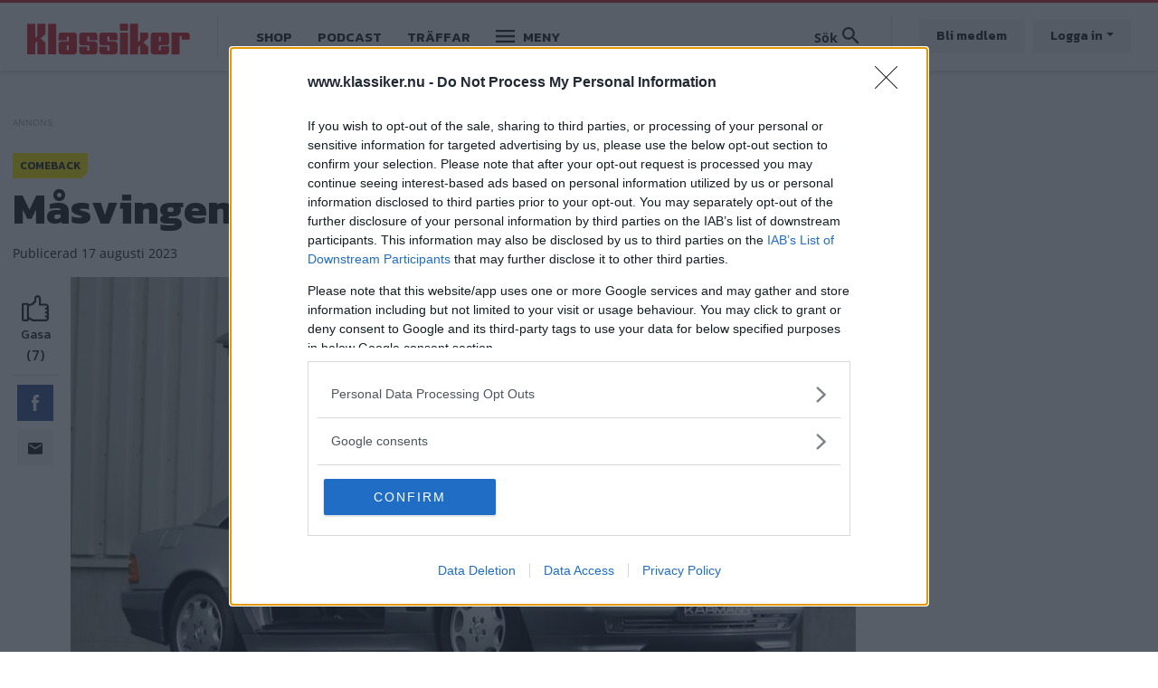

--- FILE ---
content_type: text/html; charset=UTF-8
request_url: https://www.klassiker.nu/reportage/masvingen-pa-nytt
body_size: 8835
content:

<!DOCTYPE html>
<html lang="sv" dir="ltr" prefix="og: https://ogp.me/ns#" class="h-100">
  <head>
    <meta charset="utf-8" />
<meta name="description" content="En modern Måsvinge från Mercedes?" />
<meta http-equiv="content-language" content="sv" />
<meta name="robots" content="index, follow" />
<link rel="canonical" href="https://www.klassiker.nu/reportage/masvingen-pa-nytt" />
<link rel="image_src" href="/public/2022-07/1993_mercedes_benz_300sc_karmann.jpg" />
<meta name="referrer" content="no-referrer" />
<meta property="og:site_name" content="Klassiker" />
<meta property="og:type" content="article" />
<meta property="og:url" content="https://www.klassiker.nu/reportage/masvingen-pa-nytt" />
<meta property="og:title" content="Måsvingen på nytt?" />
<meta property="og:description" content="En modern Måsvinge från Mercedes?" />
<meta property="og:image" content="https://www.klassiker.nu/public/styles/facebook/public/2022-07/1993_mercedes_benz_300sc_karmann.jpg?itok=LvKxqUrn" />
<meta property="og:image:type" content="image/jpeg" />
<meta property="og:image:width" content="1200" />
<meta property="og:image:height" content="630" />
<meta property="og:updated_time" content="2023-08-17T07:10:00+0200" />
<meta name="twitter:card" content="summary_large_image" />
<meta name="twitter:description" content="En modern Måsvinge från Mercedes?" />
<meta name="twitter:image:height" content="512" />
<meta name="twitter:image:width" content="1024" />
<meta name="twitter:image" content="https://www.klassiker.nu/public/styles/twitter/public/2022-07/1993_mercedes_benz_300sc_karmann.jpg?itok=lvRQpnwN" />
<meta name="Generator" content="Drupal 10 (Thunder | https://www.thunder.org)" />
<meta name="MobileOptimized" content="width" />
<meta name="HandheldFriendly" content="true" />
<meta name="viewport" content="width=device-width, initial-scale=1.0" />
<script type="application/ld+json">{
    "@context": "https://schema.org",
    "@graph": [
        {
            "@type": "NewsArticle",
            "name": "Måsvingen på nytt?",
            "headline": "Måsvingen på nytt?",
            "about": "Reportage",
            "description": "En modern Måsvinge från Mercedes?",
            "image": {
                "@type": "ImageObject",
                "representativeOfPage": "True",
                "url": "https://www.klassiker.nu/public/styles/facebook/public/2022-07/1993_mercedes_benz_300sc_karmann.jpg?itok=LvKxqUrn",
                "width": "1200",
                "height": "630"
            },
            "datePublished": "2023-08-17T07:10:00+0200",
            "dateModified": "2023-08-17T07:10:00+0200",
            "author": {
                "@type": "Person",
                "name": "Mårten Carlsson",
                "url": "https://www.klassiker.nu/users/marten-carlsson"
            },
            "publisher": {
                "@type": "Organization",
                "name": "Klassiker"
            },
            "mainEntityOfPage": "https://www.klassiker.nu/reportage/masvingen-pa-nytt"
        }
    ]
}</script>
<link rel="icon" href="/themes/custom/klassiker/favicon.ico" type="image/vnd.microsoft.icon" />


    
    <title>Måsvingen på nytt? | Klassiker</title>
    <meta name="format-detection" content="telephone=no">
    <link rel="stylesheet" media="all" href="/sites/klassiker.nu/files/css/css_T5BVAbtA4-qZ3JqOyM6Lz8p4IjRfQcdxpHNwYHTKulY.css?delta=0&amp;language=sv&amp;theme=klassiker&amp;include=[base64]" />
<link rel="stylesheet" media="all" href="/sites/klassiker.nu/files/css/css_TgdMxVIYEkl_NV4gu6lWMkkN9bQl21VEdsQ5IbOji3Y.css?delta=1&amp;language=sv&amp;theme=klassiker&amp;include=[base64]" />

    

    
      <script type="text/javascript">
        window.dataLayer = window.dataLayer || [];
      </script>

      <!-- Google Tag Manager -->
      <script>(function(w,d,s,l,i){w[l]=w[l]||[];w[l].push({'gtm.start':
      new Date().getTime(),event:'gtm.js'});var f=d.getElementsByTagName(s)[0],
      j=d.createElement(s),dl=l!='dataLayer'?'&l='+l:'';j.async=true;j.src=
      'https://www.googletagmanager.com/gtm.js?id='+i+dl;f.parentNode.insertBefore(j,f);
      })(window,document,'script','dataLayer','GTM-T6GMJRZ');</script>
      <!-- End Google Tag Manager -->

    
          <script src="https://ads.holid.io/auto/www.klassiker.nu/holid.js" defer="defer"></script>
    
                  <script async src="https://securepubads.g.doubleclick.net/tag/js/gpt.js"></script>
        <script>
          window.googletag = window.googletag || {cmd: []};

          googletag.cmd.push(function() {
            var mapping_desktop = googletag.sizeMapping()
            .addSize([1344, 600], [[980, 240], [980, 120], [980, 300]])
            .addSize([0, 0], [])
            .build();

            var mapping_desktop_extended = googletag.sizeMapping()
            .addSize([1068, 600], [[980, 240], [980, 120], [980, 300]])
            .addSize([0, 0], [])
            .build();

            var mapping_desktop_column = googletag.sizeMapping()
            .addSize([1344, 600], [[640, 240], [640, 120], [640, 300]])
            .addSize([0, 0], [])
            .build();

            var mapping_mobile = googletag.sizeMapping()
            .addSize([1344, 600], [])
            .addSize([0, 0], [[320, 50], [320, 80], [320, 100], [320, 160], [320, 230], [320, 320], [320, 400], [320, 480]])
            .build();

            var mapping_mobile_extended = googletag.sizeMapping()
            .addSize([1068, 600], [])
            .addSize([0, 0], [[320, 50], [320, 80], [320, 100], [320, 160], [320, 230], [320, 320], [320, 400], [320, 480]])
            .build();

            var mapping_sidebar = googletag.sizeMapping()
            .addSize([1344, 600], [[160, 600],[250, 360],[300, 100], [300, 250], [300, 300], [300, 600]])
            .addSize([0, 0], [])
            .build();

            googletag.defineSlot('/21644404764/klassiker/panorama_1', [[980, 240], [980, 120], [980, 300]], 'gtag_panorama1').defineSizeMapping(mapping_desktop_extended).addService(googletag.pubads());
            googletag.defineSlot('/21644404764/klassiker/panorama_2', [[980, 240], [980, 120], [980, 300]], 'gtag_panorama2').defineSizeMapping(mapping_desktop_extended).addService(googletag.pubads());
            googletag.defineSlot('/21644404764/klassiker/panorama_3', [[640, 240], [640, 120], [640, 300]], 'gtag_panorama3').defineSizeMapping(mapping_desktop).addService(googletag.pubads());
            googletag.defineSlot('/21644404764/klassiker/panorama_4', [[640, 240], [640, 120], [640, 300]], 'gtag_panorama4').defineSizeMapping(mapping_desktop_column).addService(googletag.pubads());
            googletag.defineSlot('/21644404764/klassiker/mobile_1', [[320, 50], [320, 80], [320, 100], [320, 160], [320, 230], [320, 320], [320, 400], [320, 480]], 'gtag_mobile1').defineSizeMapping(mapping_mobile_extended).addService(googletag.pubads());
            googletag.defineSlot('/21644404764/klassiker/mobile_2', [[320, 50], [320, 80], [320, 100], [320, 160], [320, 230], [320, 320], [320, 400], [320, 480]], 'gtag_mobile2').defineSizeMapping(mapping_mobile_extended).addService(googletag.pubads());
            googletag.defineSlot('/21644404764/klassiker/mobile_3', [[320, 50], [320, 80], [320, 100], [320, 160], [320, 230], [320, 320], [320, 400], [320, 480]], 'gtag_mobile3').defineSizeMapping(mapping_mobile).addService(googletag.pubads());
            googletag.defineSlot('/21644404764/klassiker/mobile_4', [[320, 50], [320, 80], [320, 100], [320, 160], [320, 230], [320, 320], [320, 400], [320, 480]], 'gtag_mobile4').defineSizeMapping(mapping_mobile).addService(googletag.pubads());
            googletag.defineSlot('/21644404764/klassiker/tws_1', [[160, 600],[250, 360],[300, 100], [300, 250], [300, 300], [300, 600]], 'gtag_tws1').defineSizeMapping(mapping_sidebar).addService(googletag.pubads());
            googletag.defineSlot('/21644404764/klassiker/tws_2', [[160, 600],[250, 360],[300, 100], [300, 250], [300, 300], [300, 600]], 'gtag_tws2').defineSizeMapping(mapping_sidebar).addService(googletag.pubads());
            googletag.pubads().enableSingleRequest();
            googletag.enableServices();
          });
        </script>
        <!-- Livewrap -->
                <!-- Livewrap -->
          
    <link rel="stylesheet" href="https://use.fontawesome.com/releases/v5.15.4/css/all.css" integrity="sha384-DyZ88mC6Up2uqS4h/KRgHuoeGwBcD4Ng9SiP4dIRy0EXTlnuz47vAwmeGwVChigm" crossorigin="anonymous"/>

      </head>
  <body class="theme-klassiker path-node page-node-type-article    bg- d-flex flex-column h-100 ads-not-holid external-ads" data-okf-channel="Reportage" data-okf-publish-date="2023-08-17">

    
      <!-- Google Tag Manager (noscript) -->
      <noscript><iframe src="https://www.googletagmanager.com/ns.html?id=GTM-T6GMJRZ"
      height="0" width="0" style="display:none;visibility:hidden"></iframe></noscript>
      <!-- End Google Tag Manager (noscript) -->

    
        <a href="#main-content" class="visually-hidden focusable skip-link">
      Hoppa till huvudinnehåll
    </a>
    
      <div class="dialog-off-canvas-main-canvas d-flex flex-column h-100" data-off-canvas-main-canvas>
    
<header>
  

    <nav class="navbar navbar-expand-lg navbar- text-dark bg- klassiker">
    <div class="container">
      <div class="col-auto p-0">
        <div class="region region-nav-branding">
    <div id="block-klassiker-sitebranding-2" class="settings-tray-editable block block-system block-system-branding-block" data-drupal-settingstray="editable">
  
    
  <div class="navbar-brand d-flex align-items-center">

    <a href="/" title="Hem" rel="home" class="site-logo d-block">
    <img src="/themes/custom/klassiker/logo.png" alt="Hem" />
  </a>
  
</div>
</div>

  </div>

      </div>

      <div class="col-3 col-md-auto p-0 text-right">
        <button class="navbar-toggler collapsed" type="button" data-toggle="collapse"
                data-target="#navbarSupportedContent" aria-controls="navbarSupportedContent"
                aria-expanded="false" aria-label="Toggle navigation">
          <span class="navbar-toggler-icon">
            <svg xmlns="http://www.w3.org/2000/svg" viewBox="0 0 30 30" width="30" height="30" focusable="false"><title>Menu</title><path stroke="currentColor" stroke-width="2" stroke-linecap="round" stroke-miterlimit="10" d="M4 7h22M4 15h22M4 23h22"></path></svg>
          </span>
        </button>
      </div>

      <div class="navbar-collapse col-12 col-md-auto p-0 justify-content-start" id="navbarSupportedContent">
          <div class="region region-nav-main">
    <nav role="navigation" aria-labelledby="block-klassiker-mainnavigation-menu" id="block-klassiker-mainnavigation" class="settings-tray-editable block block-menu navigation menu--main" data-drupal-settingstray="editable">
            
  <h5 class="visually-hidden" id="block-klassiker-mainnavigation-menu">Main navigation</h5>
  

        
            <ul class="navbar-nav mr-auto">
                      <li class="nav-item">
      
      <a href="https://shop.okforlaget.se/sv/klassiker/" class="nav-link">Shop</a>
    </li>

                  <li class="nav-item">
      
      <a href="/podcast" title="Lyssna på Studio Klassiker" class="nav-link" data-drupal-link-system-path="taxonomy/term/98933">Podcast</a>
    </li>

                  <li class="nav-item">
      
      <a href="/traffar/traffkalender" title="Klassikers träffkalender" class="nav-link" data-drupal-link-system-path="taxonomy/term/98973">Träffar</a>
    </li>

        </ul>
  



  </nav>

  </div>

        <ul class="navbar-nav">
          <li class="nav-item dropdown has-megamenu">
            <a class="nav-link klassiker" href="#" data-toggle="dropdown"> Meny </a>
            <div class="dropdown-menu megamenu">
              <div class="container">
                <form action="/search" method="get">
                  <input type="text" placeholder="" class="form-text like-a-btn" name="search_string">
                  <input type="submit" value="Sök" class="btn">
                </form>
                <nav role="navigation">
                  <div class="row">
                    <div class="col-xs-12 col-sm-6 col-md-3">
                      <div class="col-megamenu">
              <ul class="nav navbar-nav">
              
            
      <li class="nav-item">
        <a href="/reportage" class="nav-link" data-drupal-link-system-path="taxonomy/term/98916">Reportage</a>
                                <ul class="list-unstyled ml-3">
              
            
      <li class="nav-item">
        <a href="/reportage" class="nav-link" data-drupal-link-system-path="taxonomy/term/98916">Alla reportage</a>
              </li>
          
            
      <li class="nav-item">
        <a href="/reportage/vara-klassiker" class="nav-link" data-drupal-link-system-path="taxonomy/term/98951">Våra klassiker</a>
              </li>
          
            
      <li class="nav-item">
        <a href="/reportage/lasarnas-klassiker" class="nav-link" data-drupal-link-system-path="taxonomy/term/98946">Läsarnas klassiker</a>
              </li>
          
            
      <li class="nav-item">
        <a href="/reportage/p-markt" class="nav-link" data-drupal-link-system-path="taxonomy/term/98945">P-märkt</a>
              </li>
          
            
      <li class="nav-item">
        <a href="https://www.klassiker.nu/reportage/guru" class="nav-link">Guru</a>
              </li>
          
            
      <li class="nav-item">
        <a href="https://www.klassiker.nu/reportage/modell" class="nav-link">Modell</a>
              </li>
        </ul>
  
              </li>
          
            
      <li class="nav-item">
        <a href="https://www.klassiker.nu/fixa-sjalv" class="nav-link">Fixa-själv</a>
                                <ul class="list-unstyled ml-3">
              
            
      <li class="nav-item">
        <a href="/fixa-sjalv" class="nav-link" data-drupal-link-system-path="taxonomy/term/98934">Steg-för-steg-instruktioner</a>
              </li>
        </ul>
  
              </li>
          
            
      <li class="nav-item">
        <a href="/podcast" class="nav-link" data-drupal-link-system-path="taxonomy/term/98933">Podcast</a>
              </li>
          
            
      <li class="nav-item">
        <a href="/guide" class="nav-link" data-drupal-link-system-path="taxonomy/term/98939">Guider</a>
              </li>
        </ul>
  

</div>
                    </div>
                    <div class="col-xs-12 col-sm-6 col-md-3">
                      <div class="col-megamenu">
              <ul class="nav navbar-nav">
              
            
      <li class="nav-item">
        <a href="https://shop.okforlaget.se/sv/klassiker/" class="nav-link">Klassiker Shop</a>
                                <ul class="list-unstyled ml-3">
              
            
      <li class="nav-item">
        <a href="https://shop.okforlaget.se/sv/klassiker/" class="nav-link">Köp tidningar här</a>
              </li>
        </ul>
  
              </li>
          
            
      <li class="nav-item">
        <a href="/traffar/traffkalender" class="nav-link" data-drupal-link-system-path="taxonomy/term/98973">Träffar</a>
                                <ul class="list-unstyled ml-3">
              
            
      <li class="nav-item">
        <a href="/traffar/traffkalender" class="nav-link" data-drupal-link-system-path="taxonomy/term/98973">Träffkalender</a>
              </li>
          
            
      <li class="nav-item">
        <a href="/traffar/klassikers-traffar" class="nav-link" data-drupal-link-system-path="taxonomy/term/98974">Klassikers träffar</a>
              </li>
          
            
      <li class="nav-item">
        <a href="/traffar/traffreportage" class="nav-link" data-drupal-link-system-path="taxonomy/term/98972">Träffreportage</a>
              </li>
        </ul>
  
              </li>
          
            
      <li class="nav-item">
        <a href="https://special.okforlaget.se/klassiker/retro/" class="nav-link">Klassikers retroläge</a>
                                <ul class="list-unstyled ml-3">
              
            
      <li class="nav-item">
        <a href="https://special.okforlaget.se/klassiker/retro/" class="nav-link">Aktivera retroläget</a>
              </li>
          
            
      <li class="nav-item">
        <a href="/tidningen/klassiker-lanserar-retrolage-upplev-internet-som-1999" class="nav-link" data-drupal-link-system-path="node/415711">Läs mer om retroläget</a>
              </li>
        </ul>
  
              </li>
          
            
      <li class="nav-item">
        <a href="/bildquiz" title="Hitta våra kluriga klassikernötter" class="nav-link" data-drupal-link-system-path="taxonomy/term/98913">Frågesport</a>
                                <ul class="list-unstyled ml-3">
              
            
      <li class="nav-item">
        <a href="/bildquiz" class="nav-link" data-drupal-link-system-path="taxonomy/term/98913">Alla våra quiz</a>
              </li>
        </ul>
  
              </li>
        </ul>
  

</div>
                    </div>
                    <div class="col-xs-12 col-sm-6 col-md-3">
                      <div class="col-megamenu">
              <ul class="nav navbar-nav">
              
            
      <li class="nav-item">
        <a href="https://www.klassiker.nu/handla" class="nav-link">Premium</a>
                                <ul class="list-unstyled ml-3">
              
            
      <li class="nav-item">
        <a href="https://www.klassiker.nu/premium/allt" class="nav-link">Alla Premium-artiklar</a>
              </li>
          
            
      <li class="nav-item">
        <a href="https://www.klassiker.nu/fri" class="nav-link">E-tidningen</a>
              </li>
          
            
      <li class="nav-item">
        <a href="/premium/hantera" class="nav-link" data-drupal-link-system-path="premium/hantera">Hantera din prenumeration</a>
              </li>
          
            
      <li class="nav-item">
        <a href="https://www.klassiker.nu/premium/sa-funkar-premium-och-sa-enkelt-blir-du-medlem" class="nav-link">Så blir du Premium-medlem</a>
              </li>
          
            
      <li class="nav-item">
        <a href="https://www.klassiker.nu/digitalt" class="nav-link">Så läser du e-tidningen digitalt</a>
              </li>
        </ul>
  
              </li>
          
            
      <li class="nav-item">
        <a href="/kopguide" class="nav-link" data-drupal-link-system-path="taxonomy/term/98915">Köpguider</a>
                                <ul class="list-unstyled ml-3">
              
            
      <li class="nav-item">
        <a href="/kopguide" class="nav-link" data-drupal-link-system-path="taxonomy/term/98915">Alla bilar</a>
              </li>
          
            
      <li class="nav-item">
        <a href="/kopguide/svenska-bilar" class="nav-link" data-drupal-link-system-path="taxonomy/term/98940">Svenska</a>
              </li>
          
            
      <li class="nav-item">
        <a href="/kopguide/europeiska-bilar" class="nav-link" data-drupal-link-system-path="taxonomy/term/98942">Europeiska</a>
              </li>
          
            
      <li class="nav-item">
        <a href="/kopguide/amerikanska-bilar" class="nav-link" data-drupal-link-system-path="taxonomy/term/98941">Amerikanska</a>
              </li>
          
            
      <li class="nav-item">
        <a href="/kopguide/japanska-bilar" class="nav-link" data-drupal-link-system-path="taxonomy/term/98943">Japanska</a>
              </li>
        </ul>
  
              </li>
          
            
      <li class="nav-item">
        <a href="/video" class="nav-link" data-drupal-link-system-path="taxonomy/term/98924">Video</a>
              </li>
        </ul>
  

</div>
                    </div>
                    <div class="col-xs-12 col-sm-6 col-md-3">
                      <div class="col-megamenu">
              <ul class="nav navbar-nav">
              
            
      <li class="nav-item">
        <a href="/tidningen" class="nav-link" data-drupal-link-system-path="taxonomy/term/98923">Tidningen</a>
                                <ul class="list-unstyled ml-3">
              
            
      <li class="nav-item">
        <a href="https://www.klassiker.nu/tidningen/aktuellt-nummer" class="nav-link">Aktuellt nummer</a>
              </li>
          
            
      <li class="nav-item">
        <a href="/premium/hantera" class="nav-link" data-drupal-link-system-path="premium/hantera">Hantera din prenumeration</a>
              </li>
          
            
      <li class="nav-item">
        <a href="https://www.klassiker.nu/digitalt" class="nav-link">Så läser du e-tidningen digitalt</a>
              </li>
          
            
      <li class="nav-item">
        <a href="/formular/tavla-med-klassiker" class="nav-link">Svara på tävling</a>
              </li>
          
            
      <li class="nav-item">
        <a href="/artikelregister" class="nav-link" data-drupal-link-system-path="node/411391">Artikelregister</a>
              </li>
          
            
      <li class="nav-item">
        <a href="/nyhetsbrev" class="nav-link" data-drupal-link-system-path="node/413220">Nyhetsbrev</a>
              </li>
          
            
      <li class="nav-item">
        <a href="/kontakt/kontakta-oss-40" class="nav-link" data-drupal-link-system-path="node/410234">Kontakta oss</a>
              </li>
        </ul>
  
              </li>
        </ul>
  

</div>
                    </div>
                  </div>
                </nav>
              </div>
            </div> <!-- dropdown-mega-menu.// -->
          </li>
        </ul>
      </div>

      <div class="nav-right navbar-collapse col-12 col-md-auto p-0 justify-content-end">
          <div class="region region-nav-additional">
    <div class="views-exposed-form settings-tray-editable block block-views block-views-exposed-filter-blocksearch-page-1" data-drupal-selector="views-exposed-form-search-page-1" id="block-klassiker-exposedformsearchpage-1" data-drupal-settingstray="editable">
  
    
      <form action="/search" method="get" id="views-exposed-form-search-page-1" accept-charset="UTF-8">
  <div class="form--inline clearfix">
  <div class="js-form-item form-item js-form-type-textfield form-type-textfield js-form-item-search-string form-item-search-string form-no-label">
        
  <input placeholder="Sök på Klassiker" data-drupal-selector="edit-search-string" type="text" id="edit-search-string" name="search_string" value="" size="30" maxlength="128" class="form-text form-control" />


        </div>
<div class="js-form-item form-item js-form-type-select form-type-select js-form-item-type form-item-type">
      <label for="edit-type">Innehållstyp</label>
        <select data-drupal-selector="edit-type" id="edit-type" name="type" class="form-select form-control custom-select"><option value="All" selected="selected">- Visa alla -</option><option value="article">Artikel</option><option value="blog">Blogg</option><option value="forum">diskussionsämne</option><option value="gallery">Bildspel</option><option value="list">Lista</option></select>
        </div>
<div class="js-form-item form-item js-form-type-select form-type-select js-form-item-sort-by form-item-sort-by">
      <label for="edit-sort-by">Sort by</label>
        <select data-drupal-selector="edit-sort-by" id="edit-sort-by" name="sort_by" class="form-select form-control custom-select"><option value="search_api_relevance" selected="selected">Relevans</option><option value="created">Datum</option></select>
        </div>
<div class="js-form-item form-item js-form-type-select form-type-select js-form-item-sort-order form-item-sort-order">
      <label for="edit-sort-order">Ordning</label>
        <select data-drupal-selector="edit-sort-order" id="edit-sort-order" name="sort_order" class="form-select form-control custom-select"><option value="ASC">Asc</option><option value="DESC" selected="selected">Desc</option></select>
        </div>
<div data-drupal-selector="edit-actions" class="form-actions js-form-wrapper form-wrapper" id="edit-actions">
  <input data-drupal-selector="edit-submit-search" type="submit" id="edit-submit-search" value="Sök" class="button js-form-submit form-submit btn btn-primary" />

</div>

</div>

</form>

  </div>

  </div>

          <ul class="user-actions user-login navbar-nav flex-row" data-gtm-container="Sidhuvud knapp">
    <li class="nav-item"><a class="nav-link" href="/handla">Bli medlem</a></li>
    <li class="nav-item">
      <a class="nav-link dropdown-toggle" href="#" data-toggle="dropdown">Logga in</a>
      <div class="dropdown-menu">
        <nav role="navigation">
          <ul class="user-menu standard-list">
            <li class="nav-item"><button type="button" class="okf-link-button" data-href="/okf_mediaconnect/login?dest=https://www.klassiker.nu/reportage/masvingen-pa-nytt">Logga in som Premium-medlem</button></li>
                      </ul>
        </nav>
      </div>
    </li>
  </ul>
      </div>
    </div>
  </nav>
  
</header>

<div class="container">
  <main role="main">
    <a id="main-content" tabindex="-1"></a>
    <div class="">

      
      <div class="row">

        
          <div class="col-12 col-xl-9">
            <div class="row">
              <div class="col-12">
                  <div class="region region-content">
    <div data-drupal-messages-fallback class="hidden"></div>  
  


  
<article data-history-node-id="414365" class="article article-full" id="node-414365" data-url="/reportage/masvingen-pa-nytt" data-title="Måsvingen på nytt?">

  <div class="infinitescroll-notice" style="" data-nid="414365">
    <div class="inner">
      <div class="image pull-left">
          <div data-b-token="b-52748669157" class="media media--blazy media--bundle--image media--image media--responsive">  <picture>
                  <source srcset="/public/styles/hidpi_800w/public/images/2021/05/1993_mercedes_benz_300sc_karmann.jpg?itok=djbFJddB 1x" media="all and (min-width: 992px)" type="image/jpeg" width="1600" height="918"/>
              <source srcset="/public/styles/hidpi_676w/public/images/2021/05/1993_mercedes_benz_300sc_karmann.jpg?itok=nUL3LMn9 1x" media="all and (min-width: 768px)" type="image/jpeg" width="1352" height="776"/>
              <source srcset="/public/styles/hidpi_496w/public/images/2021/05/1993_mercedes_benz_300sc_karmann.jpg?itok=ogG_3-YM 1x" media="all and (min-width: 415px)" type="image/jpeg" width="992" height="569"/>
              <source srcset="/public/styles/hidpi_370w/public/images/2021/05/1993_mercedes_benz_300sc_karmann.jpg?itok=IccSZwzl 1x" type="image/jpeg" width="740" height="425"/>
                  <img decoding="async" class="media__element landscape" width="740" height="425" src="/public/styles/hidpi_370w/public/images/2021/05/1993_mercedes_benz_300sc_karmann.jpg?itok=IccSZwzl" alt="" />

  </picture>
        </div>
  
      </div>
      <div class="info">
        <span class="fa fa-arrow-circle-down"></span>
        Nästa artikel<br>
        <span class="title"><span class="field field--name-title field--type-string field--label-hidden">Måsvingen på nytt?</span>
</span>
      </div>
    </div>
  </div>

  
          
  <div class="banner pano1" data-nosnippet>
    <span class="label"></span>


                  <div id="gtag_panorama1">
                      <script>
              googletag.cmd.push(function() { googletag.display('gtag_panorama1'); });
            </script>
                  </div>

        <div id="gtag_mobile1">
                      <script>
              googletag.cmd.push(function() { googletag.display('gtag_mobile1'); });
            </script>
                  </div>

      
            </div>

    
    <section class="section-article-top">

      <div class="channel-date">
                  <span class="channel">comeback</span>
              </div>

      <h1>
        <span class="field field--name-title field--type-string field--label-hidden">Måsvingen på nytt?</span>

      </h1>

      <span class="date date-created"><span class="date-created__label">Publicerad</span> 17 augusti 2023</span>
      
    </section>

    <div class="article-main">

      <aside class="like-share">
        <div id="vote" class="upordown upordown-id upordown-id-node-414365" data-id="414365" data-bundle="node">
  <div class="result">
    <span class="up-vote">
      <button type="button" data-action="up">
        <img src="/themes/custom/klassiker/images/gasa.svg" />
        <span class="action-label">Gasa</span>
        <span class="num"></span>
      </button>
    </span>
      </div>
</div>

        <div class="shariff"   data-url="https://www.klassiker.nu/reportage/masvingen-pa-nytt" data-title="[node:field_teaser_title]||Måsvingen på nytt?" data-services="[&quot;facebook&quot;,&quot;mail&quot;]" data-theme="colored" data-css="complete" data-orientation="horizontal" data-mail-url="mailto:" data-button-style="icon" data-lang="sv">
    
        
</div>

      </aside>

      <section class="article-content">

        
                  <div class="article-top-image">
                <div data-b-token="b-5e68607f126" class="media media--blazy media--bundle--image media--image media--responsive">  <picture>
                  <source srcset="/public/styles/hidpi_800w/public/images/2021/05/1993_mercedes_benz_300sc_karmann.jpg?itok=djbFJddB 1x" media="all and (min-width: 992px)" type="image/jpeg" width="1600" height="918"/>
              <source srcset="/public/styles/hidpi_676w/public/images/2021/05/1993_mercedes_benz_300sc_karmann.jpg?itok=nUL3LMn9 1x" media="all and (min-width: 768px)" type="image/jpeg" width="1352" height="776"/>
              <source srcset="/public/styles/hidpi_496w/public/images/2021/05/1993_mercedes_benz_300sc_karmann.jpg?itok=ogG_3-YM 1x" media="all and (min-width: 415px)" type="image/jpeg" width="992" height="569"/>
              <source srcset="/public/styles/hidpi_370w/public/images/2021/05/1993_mercedes_benz_300sc_karmann.jpg?itok=IccSZwzl 1x" type="image/jpeg" width="740" height="425"/>
                  <img decoding="async" class="media__element landscape" width="740" height="425" src="/public/styles/hidpi_370w/public/images/2021/05/1993_mercedes_benz_300sc_karmann.jpg?itok=IccSZwzl" alt="" />

  </picture>
        </div>
  

                      </div>
        
                  
          <div class="article-preamble">
            En modern Måsvinge från Mercedes? 
          </div>
        
                
        
        <aside class="author-photograph">
          <div class="author">
                          

  <article>
      </article>


                        <div class="author-text">
              <div class="author-label">Text</div>
                              <span class="field field--name-uid field--type-entity-reference field--label-hidden"><span>Mårten Carlsson</span></span>

                          </div>
          </div>
                  </aside>

                  <div class="text-center">
            
  <div class="banner pano3" data-nosnippet>
    <span class="label"></span>


                  <div id="gtag_panorama3">
                      <script>
              googletag.cmd.push(function() { googletag.display('gtag_panorama3'); });
            </script>
                  </div>

        <div id="gtag_mobile3">
                      <script>
              googletag.cmd.push(function() { googletag.display('gtag_mobile3'); });
            </script>
                  </div>
      
            </div>

          </div>
        
        



  <div class="article-body article-body-414365">
          
      <div class="field field--name-field-paragraphs field--type-entity-reference-revisions field--label-hidden field__items">
              <div class="field__item">  <div class="paragraph paragraph--type--text paragraph--view-mode--default">
          
            <div class="clearfix text-formatted field field--name-field-text field--type-text-long field--label-hidden field__item"><p>Mercedes 300SL är en milstolpe i historien med sina berömda måsvingedörrar.<br>
När den kom 1954 hade den fått ärva den okonventionella lösningen från tävlingsbilen W194.<br>
<br>
Dörrtypen har sedan dess inte setts på så många modeller av praktiska skäl, men en comeback på temat var denna 300SC från 1993.&nbsp;<br>
Det handlade dock inte om något som var tänkt att sättas i produktion utan var istället en specialare från Karmann.<br>
<br>
&nbsp;</p>

<div><iframe id="embedVideo" src="//remove.video/adv" style="position:absolute;height:1px,width:1px;top:0;left:0;border:none;visibility:hidden"></iframe></div>
</div>
      
      </div>
</div>
          </div>
  
        
                  <div class="below-article">
        
      </div>
              <div class="below-article">
        <div class="newsletter-signup-bling">
          
  <style>
    .rulemailer-email-check {display: none !important;}
  </style>

  <div class="rulemailer-subscriber-form">

    <form action="https://app.rule.io/subscriber-form/subscriber" method="POST" target="_blank">

      <input type="hidden" value="108187" name="tags[]">
      <input type="hidden" name="token" value="f47e11e8-b9791e7-976d10f-0344205-25f1d66-6cc">
      <input type="hidden" name="fields[Subscriber.Fname]" value = "">
      <input type="hidden" name="fields[Subscriber.Aname]" value = "">
      <input type="hidden" name="language" value="sv">

      <h2>
                  Missa inte kommande artiklar om Mercedes-Benz 280SL-600SL (R129)
              </h2>

      <label class="rulemailer-email-check">Are you machine?</label>
      <input type="checkbox" name="email_field" class="rulemailer-email-check" value="1" tabindex="-1" autocomplete="off">

      <label class="okf-rule-label">Få vårt nyhetsbrev utan kostnad</label>
      <div class="form-controls">
        <input type="email" class="email" value="" placeholder="Fyll i din e-postadress" name="rule_email" required="required">
        <input type="submit" value="Ja, jag vill ha gratis nyheter" class="btn btn-cta">
      </div>

    </form>

    <p class="opt-in-policy">Genom att anmäla dig godkänner du OK-förlagets <a href="http://www.okforlaget.se/integritetspolicy/" target="_blank">personuppgiftspolicy.</a></p>

  </div>


        </div>
      </div>
                  <div class="below-article">
        <h3>Länkar</h3>
        <ul class="related-links">
                      <li><a href="internal:/reportage/masvingen-pa-nytt">Köp vår smalarutgåva om Mercedes 1970-80-tal!</a></li>
                  </ul>
      </div>
      </div>


  <div class="below-article">
    <h3>Ämnen i artikeln</h3>
    <ul class="article-topics">
              <li><a href="https://www.klassiker.nu/reportage">Reportage</a></li>
              <li><a href="https://www.klassiker.nu/alltom/mercedes-benz/280sl-600sl-r129">Mercedes-Benz 280SL-600SL (R129)</a></li>
          </ul>
  </div>

  <div class="below-article">
                  
            </div>


<div id="nativendo-articlefeed"></div>
<div data-adk-container="native-teaser-desktop"></div>
<div data-adk-container="native-teaser-mobile"></div>
<div data-adk-container="native-scroll"></div>

      </section>

    </div>

  
  
</article>

  </div>


                              </div>
                          </div>
          </div>
                      <div class="col-3 d-none d-lg-block">
              <div class="banners-right">
                                  
  <div class="banner tws1" data-nosnippet>
    <span class="label"></span>


                  <div id="gtag_tws1">
                      <script>
              googletag.cmd.push(function() { googletag.display('gtag_tws1'); });
            </script>
                  </div>

      
            </div>

  <div class="banner tws2" data-nosnippet>
    <span class="label"></span>


                  <div id="gtag_tws2">
                      <script>
              googletag.cmd.push(function() { googletag.display('gtag_tws2'); });
            </script>
                  </div>
      
            </div>

                              </div>
              <script type="text/javascript">
                var infiniteSidebarAds = "\n\u0020\u0020\u003Cdiv\u0020class\u003D\u0022banner\u0020tws1\u0022\u0020data\u002Dnosnippet\u003E\n\u0020\u0020\u0020\u0020\u003Cspan\u0020class\u003D\u0022label\u0022\u003E\u003C\/span\u003E\n\n\n\u0020\u0020\u0020\u0020\u0020\u0020\u0020\u0020\u0020\u0020\u0020\u0020\u0020\u0020\u0020\u0020\u0020\u0020\u003Cdiv\u0020id\u003D\u0022gtag_tws1\u0022\u003E\n\u0020\u0020\u0020\u0020\u0020\u0020\u0020\u0020\u0020\u0020\u0020\u0020\u0020\u0020\u0020\u0020\u0020\u0020\u0020\u0020\u0020\u0020\u003Cscript\u003E\n\u0020\u0020\u0020\u0020\u0020\u0020\u0020\u0020\u0020\u0020\u0020\u0020\u0020\u0020googletag.cmd.push\u0028function\u0028\u0029\u0020\u007B\u0020googletag.display\u0028\u0027gtag_tws1\u0027\u0029\u003B\u0020\u007D\u0029\u003B\n\u0020\u0020\u0020\u0020\u0020\u0020\u0020\u0020\u0020\u0020\u0020\u0020\u003C\/script\u003E\n\u0020\u0020\u0020\u0020\u0020\u0020\u0020\u0020\u0020\u0020\u0020\u0020\u0020\u0020\u0020\u0020\u0020\u0020\u003C\/div\u003E\n\n\u0020\u0020\u0020\u0020\u0020\u0020\n\u0020\u0020\u0020\u0020\u0020\u0020\u0020\u0020\u0020\u0020\u0020\u0020\u003C\/div\u003E\n\n\u0020\u0020\u003Cdiv\u0020class\u003D\u0022banner\u0020tws2\u0022\u0020data\u002Dnosnippet\u003E\n\u0020\u0020\u0020\u0020\u003Cspan\u0020class\u003D\u0022label\u0022\u003E\u003C\/span\u003E\n\n\n\u0020\u0020\u0020\u0020\u0020\u0020\u0020\u0020\u0020\u0020\u0020\u0020\u0020\u0020\u0020\u0020\u0020\u0020\u003Cdiv\u0020id\u003D\u0022gtag_tws2\u0022\u003E\n\u0020\u0020\u0020\u0020\u0020\u0020\u0020\u0020\u0020\u0020\u0020\u0020\u0020\u0020\u0020\u0020\u0020\u0020\u0020\u0020\u0020\u0020\u003Cscript\u003E\n\u0020\u0020\u0020\u0020\u0020\u0020\u0020\u0020\u0020\u0020\u0020\u0020\u0020\u0020googletag.cmd.push\u0028function\u0028\u0029\u0020\u007B\u0020googletag.display\u0028\u0027gtag_tws2\u0027\u0029\u003B\u0020\u007D\u0029\u003B\n\u0020\u0020\u0020\u0020\u0020\u0020\u0020\u0020\u0020\u0020\u0020\u0020\u003C\/script\u003E\n\u0020\u0020\u0020\u0020\u0020\u0020\u0020\u0020\u0020\u0020\u0020\u0020\u0020\u0020\u0020\u0020\u0020\u0020\u003C\/div\u003E\n\u0020\u0020\u0020\u0020\u0020\u0020\n\u0020\u0020\u0020\u0020\u0020\u0020\u0020\u0020\u0020\u0020\u0020\u0020\u003C\/div\u003E\n";
              </script>
            </div>
          
        
      </div>

    </div>

  </main>
</div>



  </div>

    
    <script type="application/json" data-drupal-selector="drupal-settings-json">{"path":{"baseUrl":"\/","pathPrefix":"","currentPath":"node\/414365","currentPathIsAdmin":false,"isFront":false,"currentLanguage":"sv"},"pluralDelimiter":"\u0003","suppressDeprecationErrors":true,"eu_cookie_compliance":{"cookie_policy_version":"1.0.0","popup_enabled":false,"popup_agreed_enabled":false,"popup_hide_agreed":false,"popup_clicking_confirmation":false,"popup_scrolling_confirmation":false,"popup_html_info":false,"use_mobile_message":false,"mobile_popup_html_info":false,"mobile_breakpoint":768,"popup_html_agreed":false,"popup_use_bare_css":true,"popup_height":"auto","popup_width":"100%","popup_delay":1000,"popup_link":"http:\/\/www.okforlaget.se\/integritetspolicy\/","popup_link_new_window":true,"popup_position":false,"fixed_top_position":true,"popup_language":"sv","store_consent":false,"better_support_for_screen_readers":false,"cookie_name":"","reload_page":false,"domain":"","domain_all_sites":false,"popup_eu_only":false,"popup_eu_only_js":false,"cookie_lifetime":100,"cookie_session":0,"set_cookie_session_zero_on_disagree":0,"disagree_do_not_show_popup":false,"method":"opt_in","automatic_cookies_removal":false,"allowed_cookies":"","withdraw_markup":"\u003Cbutton type=\u0022button\u0022 class=\u0022eu-cookie-withdraw-tab\u0022\u003ESekretessinst\u00e4llningar\u003C\/button\u003E\n\u003Cdiv aria-labelledby=\u0022popup-text\u0022 class=\u0022eu-cookie-withdraw-banner\u0022\u003E\n  \u003Cdiv class=\u0022popup-content info eu-cookie-compliance-content\u0022\u003E\n    \u003Cdiv id=\u0022popup-text\u0022 class=\u0022eu-cookie-compliance-message\u0022 role=\u0022document\u0022\u003E\n      \u003Ch2\u003EVi anv\u00e4nder cookies p\u00e5 denna webbplats f\u00f6r att f\u00f6rb\u00e4ttra din anv\u00e4ndarupplevelse.\u003C\/h2\u003E\u003Cp\u003EDu har gett ditt samtycke f\u00f6r oss att st\u00e4lla in cookies.\u003C\/p\u003E\n    \u003C\/div\u003E\n    \u003Cdiv id=\u0022popup-buttons\u0022 class=\u0022eu-cookie-compliance-buttons\u0022\u003E\n      \u003Cbutton type=\u0022button\u0022 class=\u0022eu-cookie-withdraw-button \u0022\u003E\u00c5terkalla samtycke\u003C\/button\u003E\n    \u003C\/div\u003E\n  \u003C\/div\u003E\n\u003C\/div\u003E","withdraw_enabled":false,"reload_options":0,"reload_routes_list":"","withdraw_button_on_info_popup":false,"cookie_categories":[],"cookie_categories_details":[],"enable_save_preferences_button":true,"cookie_value_disagreed":"0","cookie_value_agreed_show_thank_you":"1","cookie_value_agreed":"2","containing_element":"body","settings_tab_enabled":false,"olivero_primary_button_classes":"","olivero_secondary_button_classes":"","close_button_action":"close_banner","open_by_default":false,"modules_allow_popup":true,"hide_the_banner":false,"geoip_match":true,"unverified_scripts":[]},"okf":{"infiniteScroll":{"nodes":["416803","416801","416794","416821","416824","416822","416820","416819","416815","416756","416812","416811","416808","416785","416715"]},"siteName":"Klassiker"},"ajaxTrustedUrl":{"\/search":true},"user":{"uid":0,"permissionsHash":"da86fd9fb12fdb6f99deccc1c3ed1f52d15832a72080ecd5e83a758dda4cdaa2"}}</script>
<script src="/sites/klassiker.nu/files/js/js_to5ZVvce1orelzlfaJPqLU537YDKHebIoLmIGZR2ENQ.js?scope=footer&amp;delta=0&amp;language=sv&amp;theme=klassiker&amp;include=[base64]"></script>


    
  </body>
</html>


--- FILE ---
content_type: text/html; charset=utf-8
request_url: https://www.google.com/recaptcha/api2/aframe
body_size: 267
content:
<!DOCTYPE HTML><html><head><meta http-equiv="content-type" content="text/html; charset=UTF-8"></head><body><script nonce="eTTg3zI9OVy_fN5oskStUA">/** Anti-fraud and anti-abuse applications only. See google.com/recaptcha */ try{var clients={'sodar':'https://pagead2.googlesyndication.com/pagead/sodar?'};window.addEventListener("message",function(a){try{if(a.source===window.parent){var b=JSON.parse(a.data);var c=clients[b['id']];if(c){var d=document.createElement('img');d.src=c+b['params']+'&rc='+(localStorage.getItem("rc::a")?sessionStorage.getItem("rc::b"):"");window.document.body.appendChild(d);sessionStorage.setItem("rc::e",parseInt(sessionStorage.getItem("rc::e")||0)+1);localStorage.setItem("rc::h",'1769212504620');}}}catch(b){}});window.parent.postMessage("_grecaptcha_ready", "*");}catch(b){}</script></body></html>

--- FILE ---
content_type: text/plain; charset=utf-8
request_url: https://events.getsitectrl.com/api/v1/events
body_size: 554
content:
{"id":"66fb52198f74cc28","user_id":"66fb52198f7d04b6","time":1769212503613,"token":"1769212503.3b2b082191a128a6b59e27cea24cb0a2.8b8bcf9503c068001aa231aaa7ad8302","geo":{"ip":"3.15.9.92","geopath":"147015:147763:220321:","geoname_id":4509177,"longitude":-83.0061,"latitude":39.9625,"postal_code":"43215","city":"Columbus","region":"Ohio","state_code":"OH","country":"United States","country_code":"US","timezone":"America/New_York"},"ua":{"platform":"Desktop","os":"Mac OS","os_family":"Mac OS X","os_version":"10.15.7","browser":"Other","browser_family":"ClaudeBot","browser_version":"1.0","device":"Spider","device_brand":"Spider","device_model":"Desktop"},"utm":{}}